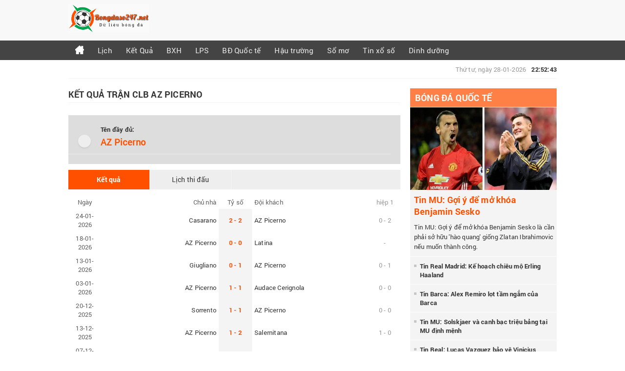

--- FILE ---
content_type: text/html; charset=UTF-8
request_url: https://bongdaso247.net/doi-tuyen-az-picerno-27376/
body_size: 5874
content:
<!doctype html>
<html lang="vi">
<head>
	<meta charset="UTF-8">
	<meta name="viewport" content="width=device-width, initial-scale=1">
	<link rel="shortcut icon" href="https://bongdaso247.net/wp-content/uploads/2025/05/apple-touch-icon.png" type="image/x-icon" />
	<link rel="profile" href="https://gmpg.org/xfn/11">
	
	<link type="text/css" rel="stylesheet" href="https://bongdaso247.net/wp-content/themes/bongdaxoso/css/account.css">
	<link type="text/css" rel="stylesheet" href="https://bongdaso247.net/wp-content/themes/bongdaxoso/css/style.css">
	<link type="text/css" rel="stylesheet" href="https://bongdaso247.net/wp-content/themes/bongdaxoso/css/responsive.css">
	<link type="text/css" rel="stylesheet" href="https://bongdaso247.net/wp-content/themes/bongdaxoso/css/jquery.mCustomScrollbar.css">
	<script src="https://bongdaso247.net/wp-content/themes/bongdaxoso/js/jquery-3.4.1.min.js"></script>
	<script src="https://ajax.googleapis.com/ajax/libs/jquery/3.4.1/jquery.min.js"></script>
	<script type="text/javascript" src="https://bongdaso247.net/wp-content/themes/bongdaxoso/js/menuscroll.js" language="javascript"></script>
	<script type="text/javascript" src="https://bongdaso247.net/wp-content/themes/bongdaxoso/js/navhidden.js" language="javascript"></script>
	<script src="https://bongdaso247.net/wp-content/themes/bongdaxoso/js/jquery.mCustomScrollbar.concat.min.js"></script>
	<script src="https://bongdaso247.net/wp-content/themes/bongdaxoso/js/tendina.min.js"></script>
	
<!-- TL SEO -->
<title>Kết quả trận AZ Picerno, lịch thi đấu CLB AZ Picerno</title>
<meta name="description" content="CLB AZ Picerno ✅ Cập nhật lịch thi đấu, kết quả trận AZ Picerno - Xem thông tin các trận đấu mới nhất của đội AZ Picerno hôm nay."/>
<meta name="robots" content="index, follow"/>
<link rel="canonical" href="https://bongdaso247.net/doi-tuyen-az-picerno-27376/" />
<meta property="og:locale" content="vi_VN" />
<meta property="og:type" content="article" />
<meta property="og:title" content="Kết quả trận AZ Picerno, lịch thi đấu CLB AZ Picerno" />
<meta property="og:description" content="CLB AZ Picerno ✅ Cập nhật lịch thi đấu, kết quả trận AZ Picerno - Xem thông tin các trận đấu mới nhất của đội AZ Picerno hôm nay." />
<meta property="og:url" content="https://bongdaso247.net/doi-tuyen-az-picerno-27376/" />
<meta property="og:site_name" content="Bongdaso247.net" />
<meta property="og:image" content="https://bongdaso247.net/wp-content/uploads/2020/02/bongdaso247.jpg" />
<meta name="keywords" content="doi bong AZ Picerno, AZ Picerno, lich thi dau AZ Picerno, CLB AZ Picerno" />
<meta name="news_keywords" content="doi bong AZ Picerno, AZ Picerno, lich thi dau AZ Picerno, CLB AZ Picerno" />
<!-- / TL SEO. -->
	<!-- Global site tag (gtag.js) - Google Analytics -->
<script async src="https://www.googletagmanager.com/gtag/js?id=UA-156465658-1"></script>
<script>
  window.dataLayer = window.dataLayer || [];
  function gtag(){dataLayer.push(arguments);}
  gtag('js', new Date());

  gtag('config', 'UA-156465658-1');
</script>

</head>

<body class="page-template page-template-livescore page-template-doi-tuyen page-template-livescoredoi-tuyen-php page page-id-64 wp-custom-logo">
	<center>
		<div class="heading">
			<div class="container">
				<div class="head_logo grd2">
				   <a class="logo" href="https://bongdaso247.net">
												<img src="https://bongdaso247.net/wp-content/uploads/2020/01/cropped-bongdaso21.png" alt="logo"/>
				   </a>
				</div>
				<div class="clear"></div>
			</div>
		</div>
		<div id="nav" class="menubar">
			 <div class="container">
			 <ul id="menu-menu-1" class="menu"><li id="menu-item-14" class="menu-item menu-item-type-post_type menu-item-object-page menu-item-home menu-item-14"><a href="https://bongdaso247.net/"><img src="https://bongdaso247.net/wp-content/uploads/2020/01/home-icon.png"></a></li>
<li id="menu-item-35" class="menu-item menu-item-type-post_type menu-item-object-page menu-item-35"><a href="https://bongdaso247.net/lich-thi-dau-bong-da/">Lịch</a></li>
<li id="menu-item-26" class="menu-item menu-item-type-post_type menu-item-object-page menu-item-26"><a href="https://bongdaso247.net/ket-qua-bong-da/">Kết Quả</a></li>
<li id="menu-item-32" class="menu-item menu-item-type-post_type menu-item-object-page menu-item-32"><a href="https://bongdaso247.net/bang-xep-hang-bong-da/">BXH</a></li>
<li id="menu-item-41" class="menu-item menu-item-type-post_type menu-item-object-page menu-item-41"><a href="https://bongdaso247.net/lich-phat-song-bong-da/">LPS</a></li>
<li id="menu-item-131" class="menu-item menu-item-type-taxonomy menu-item-object-category menu-item-131"><a href="https://bongdaso247.net/bong-da-quoc-te/">BĐ Quốc tế</a></li>
<li id="menu-item-523" class="menu-item menu-item-type-taxonomy menu-item-object-category menu-item-523"><a href="https://bongdaso247.net/hau-truong-san-co/">Hậu trường</a></li>
<li id="menu-item-1780" class="menu-item menu-item-type-taxonomy menu-item-object-category menu-item-1780"><a href="https://bongdaso247.net/so-mo/">Sổ mơ</a></li>
<li id="menu-item-1781" class="menu-item menu-item-type-taxonomy menu-item-object-category menu-item-1781"><a href="https://bongdaso247.net/tin-xo-so/">Tin xổ số</a></li>
<li id="menu-item-3258" class="menu-item menu-item-type-taxonomy menu-item-object-category menu-item-3258"><a href="https://bongdaso247.net/dinh-duong-the-hinh/">Dinh dưỡng</a></li>
</ul>			 </div>
			 
		 </div>
		 <!-- Mobile menu -->
		 <div id="nav_bar">
			  <div class="btnToggle">
				 <span class="icon-bar"></span>
				 <span class="icon-bar"></span>
				 <span class="icon-bar"></span>
			  </div>
			  <div class="navHidden">         
				 <ul id="menu-menu-2" class="menu"><li class="menu-item menu-item-type-post_type menu-item-object-page menu-item-home menu-item-14"><a href="https://bongdaso247.net/"><img src="https://bongdaso247.net/wp-content/uploads/2020/01/home-icon.png"></a></li>
<li class="menu-item menu-item-type-post_type menu-item-object-page menu-item-35"><a href="https://bongdaso247.net/lich-thi-dau-bong-da/">Lịch</a></li>
<li class="menu-item menu-item-type-post_type menu-item-object-page menu-item-26"><a href="https://bongdaso247.net/ket-qua-bong-da/">Kết Quả</a></li>
<li class="menu-item menu-item-type-post_type menu-item-object-page menu-item-32"><a href="https://bongdaso247.net/bang-xep-hang-bong-da/">BXH</a></li>
<li class="menu-item menu-item-type-post_type menu-item-object-page menu-item-41"><a href="https://bongdaso247.net/lich-phat-song-bong-da/">LPS</a></li>
<li class="menu-item menu-item-type-taxonomy menu-item-object-category menu-item-131"><a href="https://bongdaso247.net/bong-da-quoc-te/">BĐ Quốc tế</a></li>
<li class="menu-item menu-item-type-taxonomy menu-item-object-category menu-item-523"><a href="https://bongdaso247.net/hau-truong-san-co/">Hậu trường</a></li>
<li class="menu-item menu-item-type-taxonomy menu-item-object-category menu-item-1780"><a href="https://bongdaso247.net/so-mo/">Sổ mơ</a></li>
<li class="menu-item menu-item-type-taxonomy menu-item-object-category menu-item-1781"><a href="https://bongdaso247.net/tin-xo-so/">Tin xổ số</a></li>
<li class="menu-item menu-item-type-taxonomy menu-item-object-category menu-item-3258"><a href="https://bongdaso247.net/dinh-duong-the-hinh/">Dinh dưỡng</a></li>
</ul>			  </div>
		</div>
		   <!-- Mobile menu ends.-->
		<div class="container">
			<div class="submenu">
				<div class="breakcrum grd11">
				   				</div>
				<div class="rgtcol">
									   <div id="ClockTickr" class="sub_clock rgt"><span>Thứ tư, ngày 28-01-2026</span> <strong>22:52:43</strong></div>
				</div>
			 </div>
			<div id="wrapper_container">
				<div class="content-wrap">
<div class="lftcol">
	<div id="box_details_news" class="main-content">
		<h1 class="titleh1">Kết quả trận CLB AZ Picerno</h1>
				<div class="global_content_page single_page_lvsc">
			<div id="sub-header" class="portal-header vnkdoi"> 
					<div class="leftlogo col-md-3">
					  <div class="logo_teamclb"></div>
					</div>
					<div class="rightdoif">
					  <b>Tên đầy đủ:</b>
					  <h5>AZ Picerno</h5>
						</td>
					</td>
					</div>
			</div>
			<div class="clearfix"></div>
			<div class="box_tuongthuat box_phongdo clearfix">
				<div class="identi-toolbar clearfix">
					<div class="listbox1">
					  <ul class="">
						 <li><a data-toggle="tab" class="active tab-ketquax" href="javascript:void(0);">Kết quả</a></li>
						 <li><a class="tab-lichthidau" href="javascript:void(0);">Lịch thi đấu</a></li>
						 <div class="clear"></div>
					  </ul>
				   </div>
				</div>
				<div class="boxdd clearfix tab-content">
				 <div class="livescores_all active" id="ketquax">
					 <table cellspacing="0" cellpadding="0" border="0" width="100%" class="fs_13">
							<tbody>
							<tr class="title">
							   <td class="time">Ngày</td>
							   <td class="team home">Chủ nhà</td>
							   <td class="tyso">Tỷ số</td>
							   <td class="team away">Đội khách</td>
							   <td class="half">hiệp 1</td>
							</tr>
							
																									<tr>
									  <td class="time">
									  24-01-2026									   </td>
									   <td class="team home"><p>Casarano</p></td>
									   <td class="result"><p class="lvscr"><strong>2 - 2</strong></p></td>
									   <td class="team away"><p>AZ Picerno</p></td>
									   <td class="half">0 - 2</td>
									</tr>
										
																		<tr>
									  <td class="time">
									  18-01-2026									   </td>
									   <td class="team home"><p>AZ Picerno</p></td>
									   <td class="result"><p class="lvscr"><strong>0 - 0</strong></p></td>
									   <td class="team away"><p>Latina</p></td>
									   <td class="half">-</td>
									</tr>
										
																		<tr>
									  <td class="time">
									  13-01-2026									   </td>
									   <td class="team home"><p>Giugliano</p></td>
									   <td class="result"><p class="lvscr"><strong>0 - 1</strong></p></td>
									   <td class="team away"><p>AZ Picerno</p></td>
									   <td class="half">0 - 1</td>
									</tr>
										
																		<tr>
									  <td class="time">
									  03-01-2026									   </td>
									   <td class="team home"><p>AZ Picerno</p></td>
									   <td class="result"><p class="lvscr"><strong>1 - 1</strong></p></td>
									   <td class="team away"><p>Audace Cerignola</p></td>
									   <td class="half">0 - 0</td>
									</tr>
										
																		<tr>
									  <td class="time">
									  20-12-2025									   </td>
									   <td class="team home"><p>Sorrento</p></td>
									   <td class="result"><p class="lvscr"><strong>1 - 1</strong></p></td>
									   <td class="team away"><p>AZ Picerno</p></td>
									   <td class="half">0 - 0</td>
									</tr>
										
																		<tr>
									  <td class="time">
									  13-12-2025									   </td>
									   <td class="team home"><p>AZ Picerno</p></td>
									   <td class="result"><p class="lvscr"><strong>1 - 2</strong></p></td>
									   <td class="team away"><p>Salernitana</p></td>
									   <td class="half">1 - 0</td>
									</tr>
										
																		<tr>
									  <td class="time">
									  07-12-2025									   </td>
									   <td class="team home"><p>Cosenza</p></td>
									   <td class="result"><p class="lvscr"><strong>1 - 0</strong></p></td>
									   <td class="team away"><p>AZ Picerno</p></td>
									   <td class="half">0 - 0</td>
									</tr>
										
																		<tr>
									  <td class="time">
									  29-11-2025									   </td>
									   <td class="team home"><p>AZ Picerno</p></td>
									   <td class="result"><p class="lvscr"><strong>0 - 1</strong></p></td>
									   <td class="team away"><p>Catania</p></td>
									   <td class="half">0 - 1</td>
									</tr>
										
																		<tr>
									  <td class="time">
									  22-11-2025									   </td>
									   <td class="team home"><p>SS Monopoli</p></td>
									   <td class="result"><p class="lvscr"><strong>0 - 2</strong></p></td>
									   <td class="team away"><p>AZ Picerno</p></td>
									   <td class="half">0 - 1</td>
									</tr>
										
																		<tr>
									  <td class="time">
									  15-11-2025									   </td>
									   <td class="team home"><p>AZ Picerno</p></td>
									   <td class="result"><p class="lvscr"><strong>1 - 2</strong></p></td>
									   <td class="team away"><p>Siracusa</p></td>
									   <td class="half">0 - 1</td>
									</tr>
										
																		<tr>
									  <td class="time">
									  08-11-2025									   </td>
									   <td class="team home"><p>Trapani</p></td>
									   <td class="result"><p class="lvscr"><strong>2 - 1</strong></p></td>
									   <td class="team away"><p>AZ Picerno</p></td>
									   <td class="half">0 - 1</td>
									</tr>
										
																		<tr>
									  <td class="time">
									  01-11-2025									   </td>
									   <td class="team home"><p>AZ Picerno</p></td>
									   <td class="result"><p class="lvscr"><strong>2 - 2</strong></p></td>
									   <td class="team away"><p>Cavese</p></td>
									   <td class="half">2 - 0</td>
									</tr>
										
																		<tr>
									  <td class="time">
									  25-10-2025									   </td>
									   <td class="team home"><p>Atalanta U23</p></td>
									   <td class="result"><p class="lvscr"><strong>6 - 2</strong></p></td>
									   <td class="team away"><p>AZ Picerno</p></td>
									   <td class="half">2 - 2</td>
									</tr>
										
																		<tr>
									  <td class="time">
									  20-10-2025									   </td>
									   <td class="team home"><p>Team Altamura</p></td>
									   <td class="result"><p class="lvscr"><strong>3 - 1</strong></p></td>
									   <td class="team away"><p>AZ Picerno</p></td>
									   <td class="half">3 - 0</td>
									</tr>
										
																		<tr>
									  <td class="time">
									  11-10-2025									   </td>
									   <td class="team home"><p>AZ Picerno</p></td>
									   <td class="result"><p class="lvscr"><strong>0 - 2</strong></p></td>
									   <td class="team away"><p>Casertana</p></td>
									   <td class="half">0 - 2</td>
									</tr>
										
																
						 </tbody>
					   </table>
					   </div>
					   
				<div class="livescores_all" id="lichthidau">
					 <table cellspacing="0" cellpadding="0" border="0" width="100%" class="fs_13">
							<tbody>
							<tr class="title">
							   <td class="time">Ngày</td>
							   <td class="team home">Chủ nhà</td>
							   <td class="tyso">Tỷ số</td>
							   <td class="team away">Đội khách</td>
							   <td class="half">Giải</td>
							</tr>
							
																							<tr>
									  <td class="time">
									  01-02-2026									   </td>
									   <td class="team home"><p>AZ Picerno</p></td>
									   <td class="result"><p class="lvscr"><strong> 20:00 </strong></p></td>
									   <td class="team away"><p>Potenza SC</p></td>
									   <td class="half">Hạng 3 Italia</td>
									</tr>
										
																<tr>
									  <td class="time">
									  08-02-2026									   </td>
									   <td class="team home"><p>Benevento</p></td>
									   <td class="result"><p class="lvscr"><strong> 20:00 </strong></p></td>
									   <td class="team away"><p>AZ Picerno</p></td>
									   <td class="half">Hạng 3 Italia</td>
									</tr>
										
																<tr>
									  <td class="time">
									  11-02-2026									   </td>
									   <td class="team home"><p>Foggia</p></td>
									   <td class="result"><p class="lvscr"><strong> 20:00 </strong></p></td>
									   <td class="team away"><p>AZ Picerno</p></td>
									   <td class="half">Hạng 3 Italia</td>
									</tr>
										
																<tr>
									  <td class="time">
									  15-02-2026									   </td>
									   <td class="team home"><p>AZ Picerno</p></td>
									   <td class="result"><p class="lvscr"><strong> 20:00 </strong></p></td>
									   <td class="team away"><p>Crotone</p></td>
									   <td class="half">Hạng 3 Italia</td>
									</tr>
										
														
						 </tbody>
					   </table>
					   </div>
				   <div class="clear"></div>
				</div>
			</div>
		</div>
	</div>
		<div class="box-html">
				<p style="text-align: justify;"><strong>Đội bóng AZ Picerno</strong> - Cập nhật thông tin mới nhất về đội bóng AZ Picerno, lịch thi đấu - kết quả bóng đá và các giải đấu đội AZ Picerno tham gia để tiện nhất cho quý vị theo dõi.</p>	</div>
	<script>
		$(document).ready(function(){											
			$(".tab-ketquax").click(function(e){
				$(this).addClass("active");
				$("#ketquax").addClass("active");
				$(".tab-lichthidau").removeClass("active");
				$("#lichthidau").removeClass("active");
			});
			$(".tab-lichthidau").click(function(e){
				$(this).addClass("active");
				$("#lichthidau").addClass("active");
				$(".tab-ketquax").removeClass("active");
				$("#ketquax").removeClass("active");
			});
		});
	</script>
</div>

<div class="sidebar">
  <section id="tabnewsnd-5" class="widget tabnewsnd">		<div id="Goc_chuyen_Gia" class="box_sidebar">
			<div class="h3title"><a title="Bóng đá Quốc tế" href="https://bongdaso247.net/bong-da-quoc-te/">Bóng đá Quốc tế</a></div>
			<ul class="corner">
								<li class="post_gr">
				   <a href="https://bongdaso247.net/tin-mu-goi-y-de-mo-khoa-benjamin-sesko/"><img width="600" height="450" src="https://bongdaso247.net/wp-content/uploads/2026/01/sesko-ibra.jpg" class="attachment-medium size-medium wp-post-image" alt="Tin MU: Gợi ý để mở khóa Benjamin Sesko" title="Tin MU: Gợi ý để mở khóa Benjamin Sesko" decoding="async" loading="lazy" /></a>
				   <a href="https://bongdaso247.net/tin-mu-goi-y-de-mo-khoa-benjamin-sesko/"><div class="cl_orange h6sidebar">Tin MU: Gợi ý để mở khóa Benjamin Sesko</div></a>
				   <p class="news_lead">Tin MU: Gợi ý để mở khóa Benjamin Sesko là cần phải sở hữu 'hào quang' giống Zlatan Ibrahimovic nếu muốn thành công. </p>
				   <div class="clr"></div>
				</li>
												<li class="post_list"><a href="https://bongdaso247.net/tin-real-madrid-ke-hoach-chieu-mo-erling-haaland/" class="posts" title="Tin Real Madrid: Kế hoạch chiêu mộ Erling Haaland">Tin Real Madrid: Kế hoạch chiêu mộ Erling Haaland</a></li>
												<li class="post_list"><a href="https://bongdaso247.net/tin-barca-alex-remiro-lot-tam-ngam-cua-barca/" class="posts" title="Tin Barca: Alex Remiro lọt tầm ngắm của Barca">Tin Barca: Alex Remiro lọt tầm ngắm của Barca</a></li>
												<li class="post_list"><a href="https://bongdaso247.net/tin-mu-solskjaer-va-canh-bac-trieu-bang-tai-mu-dinh-menh/" class="posts" title="Tin MU: Solskjaer và canh bạc triệu bảng tại MU định mệnh">Tin MU: Solskjaer và canh bạc triệu bảng tại MU định mệnh</a></li>
												<li class="post_list"><a href="https://bongdaso247.net/tin-real-lucas-vazquez-bao-ve-vinicius-junior/" class="posts" title="Tin Real: Lucas Vazquez bảo vệ Vinicius Junior">Tin Real: Lucas Vazquez bảo vệ Vinicius Junior</a></li>
											</ul>
		</div>
		
		<div class="clearfix"></div>
		</section><section id="lovepostnews-4" class="widget lovepostnews">	
		<div class="box_sidebar order-list">
			<div class="h3title"><a href="#">Bài viết mới</a></div>
			<ul class="box_list_img">
												<li>
				   <a href="https://bongdaso247.net/tham-khao-soi-cau-dna-ngay-28-1-2026-thu-4/" title="Tham khảo soi cầu DNA ngày 28/1/2026 thứ 4 siêu chuẩn">
						<img width="600" height="449" src="https://bongdaso247.net/wp-content/uploads/2026/01/XSDNA1.jpg" class="thumb4 wp-post-image" alt="Tham khảo soi cầu DNA ngày 28/1/2026 thứ 4 siêu chuẩn" title="Tham khảo soi cầu DNA ngày 28/1/2026 thứ 4 siêu chuẩn" decoding="async" loading="lazy" />					  <p>Tham khảo soi cầu DNA ngày 28/1/2026 thứ 4 siêu chuẩn</p>
					  <div class="clear"></div>
				   </a>
				</li>
												<li>
				   <a href="https://bongdaso247.net/nam-mo-thay-ca-ro-phi-la-diem-gi-chon-so-gi/" title="Nằm mơ thấy cá rô phi là điềm gì, chọn số gì thịnh vượng?">
						<img width="600" height="450" src="https://bongdaso247.net/wp-content/uploads/2026/01/mo-thay-ca-ro-phi.jpg" class="thumb4 wp-post-image" alt="Nằm mơ thấy cá rô phi là điềm gì, chọn số gì thịnh vượng?" title="Nằm mơ thấy cá rô phi là điềm gì, chọn số gì thịnh vượng?" decoding="async" loading="lazy" />					  <p>Nằm mơ thấy cá rô phi là điềm gì, chọn số gì thịnh vượng?</p>
					  <div class="clear"></div>
				   </a>
				</li>
												<li>
				   <a href="https://bongdaso247.net/nam-mo-thay-ca-kho-la-diem-phuc-hay-hoa/" title="Nằm mơ thấy cá khô là điềm phúc hay họa, số gì phúc lộc?">
						<img width="600" height="450" src="https://bongdaso247.net/wp-content/uploads/2026/01/mo-thay-ca-kho.jpg" class="thumb4 wp-post-image" alt="Nằm mơ thấy cá khô là điềm phúc hay họa, số gì phúc lộc?" title="Nằm mơ thấy cá khô là điềm phúc hay họa, số gì phúc lộc?" decoding="async" loading="lazy" />					  <p>Nằm mơ thấy cá khô là điềm phúc hay họa, số gì phúc lộc?</p>
					  <div class="clear"></div>
				   </a>
				</li>
												<li>
				   <a href="https://bongdaso247.net/nam-mo-thay-nguoi-than-bi-benh-la-diem-gi/" title="Nằm mơ thấy người thân bị bệnh là điềm gì, có phải xui xẻo?">
						<img width="600" height="450" src="https://bongdaso247.net/wp-content/uploads/2026/01/bibeenh-2.jpg" class="thumb4 wp-post-image" alt="Nằm mơ thấy người thân bị bệnh là điềm gì, có phải xui xẻo?" title="Nằm mơ thấy người thân bị bệnh là điềm gì, có phải xui xẻo?" decoding="async" loading="lazy" />					  <p>Nằm mơ thấy người thân bị bệnh là điềm gì, có phải xui xẻo?</p>
					  <div class="clear"></div>
				   </a>
				</li>
												<li>
				   <a href="https://bongdaso247.net/tin-mu-goi-y-de-mo-khoa-benjamin-sesko/" title="Tin MU: Gợi ý để mở khóa Benjamin Sesko">
						<img width="600" height="450" src="https://bongdaso247.net/wp-content/uploads/2026/01/sesko-ibra.jpg" class="thumb4 wp-post-image" alt="Tin MU: Gợi ý để mở khóa Benjamin Sesko" title="Tin MU: Gợi ý để mở khóa Benjamin Sesko" decoding="async" loading="lazy" />					  <p>Tin MU: Gợi ý để mở khóa Benjamin Sesko</p>
					  <div class="clear"></div>
				   </a>
				</li>
							</ul>
		</div>
	
	</section></div>
<div class="clear"></div>

		</div><!-- #content -->
	</div><!-- #wrapper container -->
	</div><!-- #wrapper container -->

	<footer id="foodter" class="footer">
		<div class="sub_nav">
			 <div class="container">
				<div class="grd2 footer-link first">
									</div>
				<div class="grd2 footer-link">
					<div id="custom_html-4" class="widget_text box_title_ft widget_custom_html"><h4><span>Giải đấu</span></h4><div class="textwidget custom-html-widget"><ul>
                     <li><a href="https://bongdaso247.net/ket-qua-bong-da/ngoai-hang-anh/">Kết quả Ngoại hạng Anh</a></li>
                     <li><a href="https://bongdaso247.net/ket-qua-bong-da/cup-c1-chau-au/">Kết quả Cup C1</a></li>
                     <li><a href="https://bongdaso247.net/ket-qua-bong-da/cup-c2-chau-au/">Kết quả Cup C2</a></li>
                     <li><a href="https://bongdaso247.net/ket-qua-bong-da/vdqg-tay-ban-nha/">Kết quả La Liga</a></li>
                     <li><a href="https://bongdaso247.net/ket-qua-bong-da/vdqg-italia/">Kết quả Serie A</a></li>
                  </ul></div></div>				</div>
				<div class="grd2 footer-link">
					<div id="custom_html-3" class="widget_text box_title_ft widget_custom_html"><h4><span>Tin tức</span></h4><div class="textwidget custom-html-widget"><ul>
                     <li><a href="https://bongdaso247.net/soi-keo/">Nhận định bóng đá</a></li>
	<li><a href="https://bongdaso247.net/bong-da-quoc-te/">Bóng đá Quốc tế</a></li>
	                    <li><a href="https://bongdaso247.net/so-mo-lo-de/">Sổ mơ</a></li>
		                   <li><a href="https://bongdaso247.net/dat-ten-cho-con/">Đặt tên cho con</a></li>
                  </ul></div></div>				</div>
				<div class="grd2 footer-link">
					<div id="custom_html-5" class="widget_text box_title_ft widget_custom_html"><h4><span>CLB yêu thích</span></h4><div class="textwidget custom-html-widget"><ul>
                     <li><a href="https://bongdaso247.net/doi-tuyen-man-utd-mu/">CLB Manchester Utd</a></li>
                     <li><a href="https://bongdaso247.net/doi-tuyen-liverpool-liv/">CLB Liverpool</a></li>
                     <li><a href="https://bongdaso247.net/doi-tuyen-real-madrid-rea/">CLB Real Madrid</a></li>
                     <li><a href="https://bongdaso247.net/doi-tuyen-barcelona-bar/">CLB Barcelona</a></li>
                     <li><a href="https://bongdaso247.net/doi-tuyen-juventus-juv/">CLB Juventus</a></li>
	                     <li><a href="https://bongdaso247.net/doi-tuyen-napoli-nap/">CLB Napoli</a></li>
		                     <li><a href="https://bongdaso247.net/doi-tuyen-newcastle-new/">CLB Newcastle</a></li>
                  </ul></div></div>				</div>
				<div class="grd2 footer-link">
					<div id="custom_html-10" class="widget_text box_title_ft widget_custom_html"><h4><span>Đối tác</span></h4><div class="textwidget custom-html-widget"><ul>
	<li>Cập nhật <a rel="nofollow noopener" href="https://ketquabongda.com/" title="kết quả bóng đá trực tuyến hôm nay" target="_blank">ket qua bong da hom nay</a></li>
	<li>Xem <a rel="nofollow noopener" href="https://ketquabongda.com/lich-thi-dau-bong-da.html" title="lịch thi đấu bóng đá hôm nay" target="_blank">lịch bóng đá hôm nay</a></li>
	<li>Cập nhật <a rel="nofollow noopener" href="https://xosodaiviet.mobi/xsmb-xo-so-mien-bac-kqxsmb.html" title="Kết quả xổ số miền Bắc hôm nay" target="_blank">Kết quả xổ số miền bắc hôm nay</a></li>
	<li>Xem <a rel="nofollow noopener" href="https://bongdawap.com/ket-qua-bong-da.html" title="Kết quả bóng đá trực tuyến" target="_blank">kết quả bóng đá</a></li>
</ul></div></div>				</div>
				<div class="grd2 footer-link">
					<div id="custom_html-2" class="widget_text box_title_ft widget_custom_html"><h4><span>Dữ Liệu Bóng Đá</span></h4><div class="textwidget custom-html-widget"><ul>
							 <li><a href="https://bongdaso247.net/">Dữ liệu bóng đá số</a></li>
						 <li><a href="https://bongdaso247.net/lich-thi-dau-bong-da/">Lịch thi đấu bóng đá</a></li>
						 <li><a href="https://bongdaso247.net/ket-qua-bong-da/">Kết quả bóng đá</a></li>
						 <li><a href="https://bongdaso247.net/bang-xep-hang-bong-da/">Bảng xếp hạng bóng đá</a></li>
						 <li><a href="https://bongdaso247.net/ty-le-keo-bong-da/">Kèo bóng đá hôm nay</a></li>
						 <li><a href="https://bongdaso247.net/lich-phat-song-bong-da/">Lịch phát sóng bóng đá</a></li>
					  </ul></div></div>				</div>
				
				<div class="clear"></div>
			 </div>
		  </div>
		<div class="foodter_bot">
			<div class="container">
				<div class="copyright">
					<li id="custom_html-8" class="widget_text widget widget_custom_html"><div class="textwidget custom-html-widget">Copyright từ &copy; 2020 bởi <a href="https://bongdaso247.net"> Bongdaso247.net - Dữ liệu bóng đá cập nhật nhanh nhất </a>.All rights reserved.
	<a href="https://www.dmca.com/Protection/Status.aspx?ID=239e40ea-3c73-4820-9e14-43d6ee007c0e&refurl=https://bongdaso247.net/" title="DMCA.com Protection Status" class="dmca-badge"> <img src="https://images.dmca.com/Badges/dmca_protected_sml_120f.png?ID=239e40ea-3c73-4820-9e14-43d6ee007c0e" alt="DMCA.com Protection Status"></a>
<script src="https://images.dmca.com/Badges/DMCABadgeHelper.min.js"> </script></div></li>
Liên kết:<a href="https://lichthidau.com/ty-le-keo-nha-cai.html" title="Tỷ lệ kèo bóng đá trực tuyến hôm nay" target="_blank">tỷ lệ bóng đá</a> | <a href="https://lichthidau.com/keo-bong-da-ngoai-hang-anh-anh.html" title="Tỷ lệ kèo Ngoại hạng Anh" target="_blank">tỷ lệ kèo ngoại hạng anh</a> | <a href="https://sxmb.com/xskh-ket-qua-xo-so-khanh-hoa.html" title="Kết quả xổ số kiến thiết Khánh Hòa" target="_blank">Xổ số đài Khánh Hòa</a> | <a href="https://sxmb.com/" title="Kết quả xổ số miền bắc hôm nay" target="_blank">XSTD</a> | <a href="https://xosodaiviet.mobi/" title="kết quả xổ số 3 miền hôm nay" target="_blank">xổ số 3 miền</a> | <a href="https://sxmb.com/quay-thu-xspy-ket-qua-xo-so-phu-yen.html" title="quay thử xổ số phú yên hôm nay" target="_blank">quay thử xổ số phú yên hôm nay</a> | <a href="https://ketquabongda.com/ty-le-keo-bong-da-hang-2-duc-dub.html" title="Xem tỷ lệ kèo bóng đá Hạng 2 Đức" target="_blank">tỷ lệ kèo hạng 2 Đức</a> | <a href="https://ketquabongda.com/" title="Kqbd | Kết quả bóng đá trực tuyến hôm nay" target="_blank">ketquabongda.com</a>
 
				</div>
			</div>
		</div><!-- .site-info -->
	</footer><!-- #colophon -->
</div><!-- #page -->

</center>
<script defer src="https://static.cloudflareinsights.com/beacon.min.js/vcd15cbe7772f49c399c6a5babf22c1241717689176015" integrity="sha512-ZpsOmlRQV6y907TI0dKBHq9Md29nnaEIPlkf84rnaERnq6zvWvPUqr2ft8M1aS28oN72PdrCzSjY4U6VaAw1EQ==" data-cf-beacon='{"version":"2024.11.0","token":"01151793f4524b05842acacbbc6617ec","r":1,"server_timing":{"name":{"cfCacheStatus":true,"cfEdge":true,"cfExtPri":true,"cfL4":true,"cfOrigin":true,"cfSpeedBrain":true},"location_startswith":null}}' crossorigin="anonymous"></script>
</body>
</html>


--- FILE ---
content_type: application/x-javascript
request_url: https://bongdaso247.net/wp-content/themes/bongdaxoso/js/menuscroll.js
body_size: -366
content:

 $(window).scroll(function() {
  if ($(this).scrollTop()>=156) {
   $('.menubar').css({'position':'fixed', 'top':'0', 'left':'0', 'width':'100%','z-index':'9999', 'box-shadow':'0 0 8px rgba(0,0,0,0.68)'});
  } else {
	  $('.menubar').css({'position':'relative', 'box-shadow':'none'});
  }
 });